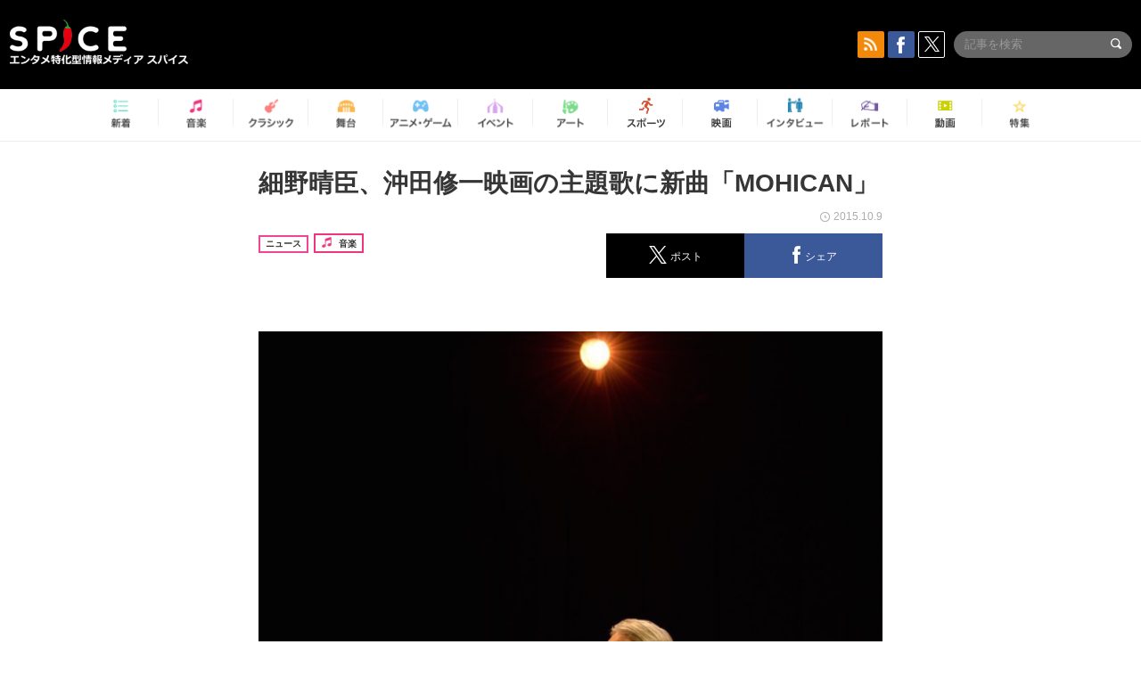

--- FILE ---
content_type: text/html; charset=UTF-8
request_url: https://spice.eplus.jp/articles/17397
body_size: 89376
content:
<!DOCTYPE html>
<html xmlns="http://www.w3.org/1999/xhtml" lang="ja">
    <head>
        <meta http-equiv="Content-Type" content="text/html; charset=UTF-8" />
<title>細野晴臣、沖田修一映画の主題歌に新曲「MOHICAN」 | SPICE - エンタメ特化型情報メディア スパイス</title>

<meta http-equiv="Content-Language" content="ja">
<meta name="google" content="notranslate">

<meta name="viewport" content="width=device-width, initial-scale=1.0, minimum-scale=1.0, maximum-scale=1.0, user-scalable=no" />
<meta http-equiv="X-UA-Compatible" content="IE=edge,chrome=1" />

<meta name="description" content="細野晴臣が映画「モヒカン故郷に帰る」の主題歌を担当。細野が自身の名義で映画の主題歌を手がけるのは「グーグーだって猫である」の「グッド グッド good good」以来、約7年半年ぶりとなる。  「モヒカン故郷に帰る」は沖田修一が監督を務める映画。売れないデスメタルバンドのボーカルでモヒカン頭の主人公・永吉が恋人とともに帰郷した地元で過ごす家族団欒の様子が描かれる。永吉を松田龍平が演じるほか、柄本明や前田敦子、もたいまさこ、千葉雄大らがキャストに名を連ねている。  本作を彩る主題歌は新曲「MOHICAN」。沖田監督が以前から細野の大ファンであったことから、細野にラブコールを送り今回の主題歌決定に至った。沖野監督と細...">
<meta name="copyright" content="Copyright eplus inc. All Rights Reserved." />

<meta property="og:title" content="細野晴臣、沖田修一映画の主題歌に新曲「MOHICAN」 | SPICE - エンタメ特化型情報メディア スパイス" />
<meta property="og:type" content="article" />
<meta property="og:image" content="https://spice.eplus.jp/images/MVMb1OMBQkO8brP01978RnELyuWyJpEfFxEvhtuZpjVf1gJCs4X84drvzISkbpt2" />
<meta property="og:url" content="https://spice.eplus.jp/articles/17397" />
<meta property="og:site_name" content="SPICE（スパイス）｜エンタメ特化型情報メディア スパイス" />
<meta property="og:description" content="細野晴臣が映画「モヒカン故郷に帰る」の主題歌を担当。細野が自身の名義で映画の主題歌を手がけるのは「グーグーだって猫である」の「グッド グッド good good」以来、約7年半年ぶりとなる。  「モヒカン故郷に帰る」は沖田修一が監督を務める映画。売れないデスメタルバンドのボーカルでモヒカン頭の主人公・永吉が恋人とともに帰郷した地元で過ごす家族団欒の様子が描かれる。永吉を松田龍平が演じるほか、柄本明や前田敦子、もたいまさこ、千葉雄大らがキャストに名を連ねている。  本作を彩る主題歌は新曲「MOHICAN」。沖田監督が以前から細野の大ファンであったことから、細野にラブコールを送り今回の主題歌決定に至った。沖野監督と細..." />
<meta property="fb:app_id" content="491697727652745" />
<meta name="twitter:card" content="summary_large_image">
<meta name="twitter:site" content="@spice_topics">
<meta name="twitter:title" content="細野晴臣、沖田修一映画の主題歌に新曲「MOHICAN」 | SPICE - エンタメ特化型情報メディア スパイス">
<meta name="twitter:description" content="細野晴臣が映画「モヒカン故郷に帰る」の主題歌を担当。細野が自身の名義で映画の主題歌を手がけるのは「グーグーだって猫である」の「グッド グッド good good」以来、約7年半年ぶりとなる。  「モヒカン故郷に帰る」は沖田修一が監督を務める映画。売れないデスメタルバンドのボーカルでモヒカン頭の主人公・永吉が恋人とともに帰郷した地元で過ごす家族団欒の様子が描かれる。永吉を松田龍平が演じるほか、柄本明や前田敦子、もたいまさこ、千葉雄大らがキャストに名を連ねている。  本作を彩る主題歌は新曲「MOHICAN」。沖田監督が以前から細野の大ファンであったことから、細野にラブコールを送り今回の主題歌決定に至った。沖野監督と細...">
<meta name="twitter:image:src" content="https://spice.eplus.jp/images/MVMb1OMBQkO8brP01978RnELyuWyJpEfFxEvhtuZpjVf1gJCs4X84drvzISkbpt2">

<link rel="shortcut icon" type="image/x-icon" href="/img/favicon.ico" />
<link rel="icon" sizes="16x16" href="/img/icons/logo/16x16.png">
<link rel="icon" sizes="32x32" href="/img/icons/logo/32x32.png">
<link rel="icon" sizes="57x57" href="/img/icons/logo/57x57.png">
<link rel="icon" sizes="60x60" href="/img/icons/logo/60x60.png">
<link rel="icon" sizes="70x70" href="/img/icons/logo/70x70.png">
<link rel="icon" sizes="72x72" href="/img/icons/logo/72x72.png">
<link rel="icon" sizes="76x76" href="/img/icons/logo/76x76.png">
<link rel="icon" sizes="96x96" href="/img/icons/logo/96x96.png">
<link rel="icon" sizes="114x114" href="/img/icons/logo/114x114.png">
<link rel="icon" sizes="144x144" href="/img/icons/logo/144x144.png">
<link rel="icon" sizes="120x120" href="/img/icons/logo/120x120.png">
<link rel="apple-touch-icon" type="image/png" sizes="96x96" href="/img/icons/logo/96x96.png">
<link rel="apple-touch-icon" type="image/png" sizes="114x114" href="/img/icons/logo/114x114.png">
<link rel="apple-touch-icon" type="image/png" sizes="144x144" href="/img/icons/logo/144x144.png">
<link rel="apple-touch-icon" type="image/png" sizes="120x120" href="/img/icons/logo/120x120.png">
<link rel="apple-touch-icon" type="image/png" sizes="150x150" href="/img/icons/logo/150x150.png">
<link rel="apple-touch-icon" type="image/png" sizes="152x152" href="/img/icons/logo/152x152.png">
<link rel="apple-touch-icon" type="image/png" sizes="160x160" href="/img/icons/logo/160x160.png">
<link rel="apple-touch-icon" type="image/png" sizes="196x196" href="/img/icons/logo/196x196.png">
<link rel="apple-touch-icon" type="image/png" sizes="310x310" href="/img/icons/logo/310x310.png">
<meta name="msapplication-TileColor" content="#fff">
<meta name="msapplication-square70x70logo" content="/img/icons/logo/70x70.png"/>
<meta name="msapplication-square150x150logo" content="/img/icons/logo/150x150.png"/>
<meta name="msapplication-wide310x150logo" content="/img/icons/logo/310x150.png"/>
<meta name="msapplication-square310x310logo" content="/img/icons/logo/310x310.png"/>
<meta name="theme-color" content="#1e1e1e">

<meta name="apple-mobile-web-app-title" content="SPICE">

<meta name="apple-itunes-app" content="app-id=465887673">
<meta name="google-play-app" content="app-id=jp.eplus.android.all.app">

<link rel="prev" href="https://spice.eplus.jp/articles/17378" />
<link rel="next" href="https://spice.eplus.jp/articles/17399" />
<link rel="canonical" href="https://spice.eplus.jp/articles/17397" />

<link rel="amphtml" href="https://spice.eplus.jp/articles/17397/amp" />

<link href="/third_party/bootstrap_customized/css/bootstrap.min.css" rel="stylesheet">
<link rel="stylesheet" href="/third_party/jasny-jquery.smartbanner/jquery.smartbanner.css" type="text/css" media="screen">
<!--Service Specific-->

<link rel="stylesheet" href="/dist/app.min.css"/>
<!--[if lt IE 9]>
<script src="//oss.maxcdn.com/libs/html5shiv/3.7.0/html5shiv.js"></script>
<script src="//oss.maxcdn.com/libs/respond.js/1.3.0/respond.min.js"></script>
<![endif]-->
        <link rel="stylesheet" href="/dist/page/article.css"/>

<script type="text/javascript">
window.dataLayer = window.dataLayer || [];
window.dataLayer.push({'article_genre': '音楽'});
</script>

    </head>

    <body class="drawer drawer-left body-article">
        <script type="text/javascript">
window.__user_cookie_id = 'JChMNaCaljhG7HHqPih4DtWU9CoFNL3sLPWl';
</script>
<!-- Google Tag Manager -->
<noscript><iframe src="//www.googletagmanager.com/ns.html?id=GTM-MCRPHL"
height="0" width="0" style="display:none;visibility:hidden"></iframe></noscript>
<script>(function(w,d,s,l,i){w[l]=w[l]||[];w[l].push({'gtm.start':
new Date().getTime(),event:'gtm.js'});var f=d.getElementsByTagName(s)[0],
j=d.createElement(s),dl=l!='dataLayer'?'&l='+l:'';j.async=true;j.src=
'//www.googletagmanager.com/gtm.js?id='+i+dl;f.parentNode.insertBefore(j,f);
})(window,document,'script','dataLayer','GTM-MCRPHL');</script>
<!-- End Google Tag Manager -->

        <div role="banner">
            <div class="drawer-main drawer-default">
                <nav class="drawer-nav slidemenu" role="navigation">
                    <a class="item home clearfix" href="/">
    <div class="media-box"><span class="icon icon-menu home"></span></div><span class="text"> ホームへ戻る</span><span class="icon icon-arrow right gray"></span>
</a>

<h4 class="category-title">特集</h4>
<ul class="featured-list list-unstyled">
        <li>
        <a class="item clearfix" href="https://spice.eplus.jp/featured/0000163038/articles" style="padding-top: 4px;">
        <div class="desc-box featured-desc-box">
            <p>GO-AheadZ</p>
        </div>
        <span class="icon icon-arrow right gray"></span>
        </a>
    </li>
        <li>
        <a class="item clearfix" href="https://spice.eplus.jp/featured/0000172838/articles" style="padding-top: 4px;">
        <div class="desc-box featured-desc-box">
            <p>ショパン国際ピアノ・コンクール</p>
        </div>
        <span class="icon icon-arrow right gray"></span>
        </a>
    </li>
        <li>
        <a class="item clearfix" href="https://spice.eplus.jp/featured/0000120164/articles" style="padding-top: 4px;">
        <div class="desc-box featured-desc-box">
            <p>STAND UP! CLASSIC FESTIVAL</p>
        </div>
        <span class="icon icon-arrow right gray"></span>
        </a>
    </li>
        <li>
        <a class="item clearfix" href="https://spice.eplus.jp/featured/0000166611/articles" style="padding-top: 4px;">
        <div class="desc-box featured-desc-box">
            <p>RUSH BALL 2025 オフィシャルレポート</p>
        </div>
        <span class="icon icon-arrow right gray"></span>
        </a>
    </li>
        <li>
        <a class="item clearfix" href="https://spice.eplus.jp/featured/0000172169/articles" style="padding-top: 4px;">
        <div class="desc-box featured-desc-box">
            <p>BRAHMAN 30th Anniversary</p>
        </div>
        <span class="icon icon-arrow right gray"></span>
        </a>
    </li>
        <li>
        <a class="item clearfix" href="https://spice.eplus.jp/featured/0000172137/articles" style="padding-top: 4px;">
        <div class="desc-box featured-desc-box">
            <p>K-Musical Market</p>
        </div>
        <span class="icon icon-arrow right gray"></span>
        </a>
    </li>
        <li>
        <a class="item clearfix" href="https://spice.eplus.jp/featured/0000171590/articles" style="padding-top: 4px;">
        <div class="desc-box featured-desc-box">
            <p>届け!スタミュミュ愛</p>
        </div>
        <span class="icon icon-arrow right gray"></span>
        </a>
    </li>
        <li>
        <a class="item clearfix" href="https://spice.eplus.jp/featured/0000170284/articles" style="padding-top: 4px;">
        <div class="desc-box featured-desc-box">
            <p>ミュージカル『LAZARUS』上演記念特別連載 ～より楽しみ、理解するために～</p>
        </div>
        <span class="icon icon-arrow right gray"></span>
        </a>
    </li>
        <li>
        <a class="item clearfix" href="https://spice.eplus.jp/featured/0000169895/articles" style="padding-top: 4px;">
        <div class="desc-box featured-desc-box">
            <p>FAVOY</p>
        </div>
        <span class="icon icon-arrow right gray"></span>
        </a>
    </li>
        <li>
        <a class="item clearfix" href="https://spice.eplus.jp/featured/0000170582/articles" style="padding-top: 4px;">
        <div class="desc-box featured-desc-box">
            <p>eplus weekend club</p>
        </div>
        <span class="icon icon-arrow right gray"></span>
        </a>
    </li>
    </ul>
<a class="item link-featured clearfix" href="https://spice.eplus.jp/featured">
    <div class="media-box"><span class="icon icon-menu ico-feature"></span></div><span class="text">特集をもっと見る</span><span class="icon icon-arrow right gray"></span>
</a>


<h4 class="category-title">記事種別</h4>
<ul class="list-unstyled">
    <li><a class="item movie clearfix" href="https://spice.eplus.jp/articles/movies">
        <div class="media-box"><span class="icon icon-menu movie"></span></div><span class="text">動画</span><span class="icon icon-arrow right gray"></span>
        </a></li>
    <li><a class="item interview clearfix" href="/articles/interviews">
        <div class="media-box"><span class="icon icon-menu interview"></span></div><span class="text">インタビュー</span><span class="icon icon-arrow right gray"></span>
    </a></li>
    <li><a class="item report clearfix" href="/articles/reports">
        <div class="media-box"><span class="icon icon-menu report"></span></div><span class="text">レポート</span><span class="icon icon-arrow right gray"></span>
    </a></li>
</ul>

<h4 class="category-title">カテゴリー</h4>
<ul class="list-unstyled">
    <li><a class="item all clearfix" href="https://spice.eplus.jp/articles">
        <div class="media-box"><span class="icon icon-menu all"></span></div><span class="text">新着</span><span class="icon icon-arrow right gray"></span>
        </a></li>
    <li><a class="item music clearfix" href="https://spice.eplus.jp/articles/music">
        <div class="media-box"><span class="icon icon-menu music"></span></div><span class="text">音楽</span><span class="icon icon-arrow right gray"></span>
        </a></li>
    <li><a class="item classic clearfix" href="https://spice.eplus.jp/articles/classic">
        <div class="media-box"><span class="icon icon-menu classic"></span></div><span class="text">クラシック</span><span class="icon icon-arrow right gray"></span>
        </a></li>
    <li><a class="item drama clearfix" href="https://spice.eplus.jp/articles/play">
        <div class="media-box"><span class="icon icon-menu drama"></span></div><span class="text">舞台</span><span class="icon icon-arrow right gray"></span>
        </a></li>
    <li><a class="item game clearfix" href="https://spice.eplus.jp/articles/animation_or_game">
        <div class="media-box"><span class="icon icon-menu game"></span></div><span class="text">アニメ/ゲーム</span><span class="icon icon-arrow right gray"></span>
        </a></li>
    <li><a class="item event clearfix" href="https://spice.eplus.jp/articles/event_or_leisure">
        <div class="media-box"><span class="icon icon-menu event"></span></div><span class="text">イベント/レジャー</span><span class="icon icon-arrow right gray"></span>
        </a></li>
    <li><a class="item art clearfix" href="https://spice.eplus.jp/articles/art">
        <div class="media-box"><span class="icon icon-menu art"></span></div><span class="text">アート</span><span class="icon icon-arrow right gray"></span>
        </a></li>
    <li><a class="item sports clearfix" href="/articles/sports">
        <div class="media-box"><span class="icon icon-menu sports"></span></div><span class="text">スポーツ</span><span class="icon icon-arrow right gray"></span>
    </a></li>
    <li><a class="item cinema clearfix" href="/articles/cinema">
        <div class="media-box"><span class="icon icon-menu cinema"></span></div><span class="text">映画</span><span class="icon icon-arrow right gray"></span>
    </a></li>
</ul>

<div class="item"></div>
                </nav>
            </div>
        </div>

        <div class="drawer-overlay">
            <!-- content -->
            <div class="clearfix">
                <div class="page-body">
                    <header class="app-hidden">
    <div class="site-header clearfix">
                <div class="header-above container">
                        <div id="drawer-btn" class="pull-left visible-xs-block drawer-btn">
                <span class="icon icon-header-menu">&nbsp;</span>
            </div>
                                    <a class="pull-right visible-xs-block" data-toggle="collapse" href="#sp-search" aria-expanded="false" aria-controls="sp-search">
                <span class="icon icon-search">&nbsp;</span>
            </a>
                                    <a class="logo" href="/">&nbsp;</a>

                        <div class="column3-banner-box pull-right hidden-xs clearfix">
                                    <div class="sns-buttons-3column-banner hidden">
                        <a class="sns-text" href="https://www.facebook.com/spiceofficial" target="_blank" style="margin-right:10px;">
                            <span class="btn btn-sns square facebook">
                                <span class="icon icon-facebook"></span>
                            </span>
                            facebook
                        </a>
                        <a href="https://twitter.com/spice_topics" target="_blank" class="sns-text btn btn-sns square twitter">
                            <span class="btn btn-sns square twitter">
                                <span class="icon icon-twitter"></span>
                            </span>
                            twitter
                        </a>
                    </div>
                    <form class="pull-right" id="pc-header-search">
                        <div class="pc-search-wrapper" id="pc-search">
                            <input type="text" class="search-field form-control" name="keywords[]" placeholder="記事を検索"/>
                            <button class="submit" type="submit">
                                <span class="icon icon-search-in-field"></span>
                            </button>
                        </div>
                    </form>
                    <div class="sns-buttons-default pull-right hidden-md">
                        <a href="/rss" class="btn btn-sns square rss">
                            <span class="icon icon-rss"></span>
                        </a>
                        <a href="https://www.facebook.com/spiceofficial" target="_blank" class="btn btn-sns square facebook">
                            <span class="icon icon-facebook"></span>
                        </a>
                        <a href="https://twitter.com/spice_topics" target="_blank" class="btn btn-sns square twitter">
                            <span class="icon icon-twitter"></span>
                        </a>
                    </div>
                
                            </div>
        </div>

                        <div class="sp-search container collapse" id="sp-search">
            <form id="sp-header-search">
                <div class="sp-search-wrapper">
                    <input type="search" class="search-field form-control hidden-sm hidden-md hidden-lg" name="keywords[]" placeholder="記事を検索"/>
                    <button class="submit hidden-sm hidden-md hidden-lg" type="submit">
                        <span class="icon icon-search-in-field"></span>
                    </button>
                </div>
            </form>
        </div>
                    </div>

    <div id="category-menu-wrapper" class=" hidden-xs">
                        
        <!-- begin category-menu -->
        <nav class="category-menu-wrapper grid">
        <ul class="header-category-menu list-unstyled clearfix">
            <li class="rb-sm-only"><a class="rb-top" href="/"> <span class="icon icon-menu-name top"></span> <span class="rb-label">トップ</span></a></li>
            <li><a class="new" href="https://spice.eplus.jp/articles">
                <span class="icon icon-menu-name rb-new"></span>
                <span class="rb-label">新着</span>
                </a></li>
            <li><a class="music" href="https://spice.eplus.jp/articles/music">
                <span class="icon icon-menu-name music"></span>
                <span class="rb-label">音楽</span>
                </a></li>
            <li><a class="classic" href="https://spice.eplus.jp/articles/classic">
                <span class="icon icon-menu-name classic"></span>
                <span class="rb-label">クラシック</span>
                </a></li>
            <li><a class="drama" href="https://spice.eplus.jp/articles/play">
                <span class="icon icon-menu-name drama"></span>
                <span class="rb-label">舞台</span>
                </a></li>
            <li><a class="game" href="https://spice.eplus.jp/articles/animation_or_game">
                <span class="icon icon-menu-name game"></span>
                <span class="rb-label">アニメ・ゲーム</span>
                </a></li>
            <li><a class="event" href="https://spice.eplus.jp/articles/event_or_leisure">
                <span class="icon icon-menu-name event"></span>
                <span class="rb-label">イベント</span>
                </a></li>
            <li><a class="art" href="https://spice.eplus.jp/articles/art">
                <span class="icon icon-menu-name art"></span>
                <span class="rb-label">アート</span>
                </a></li>
            <li><a class="sports" href="https://spice.eplus.jp/articles/sports">
                <span class="icon icon-menu-name sports"></span>
                <span class="rb-label">スポーツ</span>
                </a></li>
            <li><a class="cinema" href="https://spice.eplus.jp/articles/cinema">
                <span class="icon icon-menu-name cinema"></span>
                <span class="rb-label">映画</span>
                </a></li>
            <li><a class="interview" href="https://spice.eplus.jp/articles/interviews">
                <span class="icon icon-menu-name interview"></span>
                <span class="rb-label">インタビュー</span>
                </a></li>
            <li><a class="report" href="https://spice.eplus.jp/articles/reports">
                <span class="icon icon-menu-name report"></span>
                <span class="rb-label">レポート</span>
                </a></li>
            <li><a class="movie" href="https://spice.eplus.jp/articles/movies">
                <span class="icon icon-menu-name movie"></span>
                <span class="rb-label">動画</span>
                </a></li>
            <li><a class="feature" href="https://spice.eplus.jp/featured">
                <span class="icon icon-menu-name feature"></span>
                <span class="rb-label">特集</span>
                </a></li>
        </ul>
        </nav>
        <!-- end category-menu -->
    </div>


    	</header>

                    <div class="container contents-container">

                                                                        <div class="article-page">
                            <main>
                            

<div class="article-detail grid">
    <article class="article-padding">
        <section class="clearfix">
                        <div class="clearfix rb-wrap-article-header">
    <h1 class="article-title first js-side-share-btn-show-pos">細野晴臣、沖田修一映画の主題歌に新曲「MOHICAN」</h1>
        <div class="rb-icon-text-area">
        <div class="rb-wrap-icon-text">
                        <div class="icon rb-icon-text rb-icon-text--news">
                                ニュース
            </div>
                        <div class="icon rb-icon-text rb-icon-text--music">
                                <span class="icon rb-icon-cat rb-icon-cat--music"></span>
                                音楽
            </div>
                    </div>
    </div>
        <div class="sns-share-area rb-sns-share-area rb-sns-share-area--header">
        <div class="time text-right"> <span class="icon icon-clock"></span> 2015.10.9 </div>
        <ul class="sns-share with-hot list-unstyled clearfix app-hidden">
    <!--<li class="rb-hot">
        <div class="btn btn-share rb-btn-share rb-btn-hot x-hot-spice-button">
            <span class="rb-btn-hot__counter x-text"></span>
            <span class="icon rb-icon-featured"></span>
        </div>
    </li>-->
    <li>
        <button class="btn btn-share rb-btn-share twitter" data-type="twitter" data-url="http://twitter.com/share?count=horizontal&amp;url=https%3A%2F%2Fspice.eplus.jp%2Farticles%2F17397&amp;text=%E7%B4%B0%E9%87%8E%E6%99%B4%E8%87%A3%E3%80%81%E6%B2%96%E7%94%B0%E4%BF%AE%E4%B8%80%E6%98%A0%E7%94%BB%E3%81%AE%E4%B8%BB%E9%A1%8C%E6%AD%8C%E3%81%AB%E6%96%B0%E6%9B%B2%E3%80%8CMOHICAN%E3%80%8D+%7C+SPICE+-+%E3%82%A8%E3%83%B3%E3%82%BF%E3%83%A1%E7%89%B9%E5%8C%96%E5%9E%8B%E6%83%85%E5%A0%B1%E3%83%A1%E3%83%87%E3%82%A3%E3%82%A2+%E3%82%B9%E3%83%91%E3%82%A4%E3%82%B9">
            <span class="icon icon-twitter"></span>
            <span class="action-text">ポスト</span>
        </button>
    </li>
    <li>
        <button class="btn btn-share rb-btn-share facebook" data-type="facebook" data-url="http://www.facebook.com/share.php?u=https%3A%2F%2Fspice.eplus.jp%2Farticles%2F17397">
            <span class="icon icon-facebook"></span>
            <span class="action-text">シェア</span>
        </button>
    </li>
    <li class="visible-xs-block">
        <button class="btn btn-share line" data-type="line" data-url="http://line.me/R/msg/text/?%E7%B4%B0%E9%87%8E%E6%99%B4%E8%87%A3%E3%80%81%E6%B2%96%E7%94%B0%E4%BF%AE%E4%B8%80%E6%98%A0%E7%94%BB%E3%81%AE%E4%B8%BB%E9%A1%8C%E6%AD%8C%E3%81%AB%E6%96%B0%E6%9B%B2%E3%80%8CMOHICAN%E3%80%8D%EF%BD%9CSPICE%EF%BD%9Chttps%3A%2F%2Fspice.eplus.jp%2Farticles%2F17397">
            <span class="icon icon-line"></span>
            <span class="action-text">送る</span>
        </button>
    </li>
</ul>
    </div>
</div>
<div class="img-wrapper imgsize100">
    <img src="https://spice.eplus.jp/images/MVMb1OMBQkO8brP01978RnELyuWyJpEfFxEvhtuZpjVf1gJCs4X84drvzISkbpt2" alt="細野晴臣"/>
    <p class="img-exp">細野晴臣 </p>
</div>

                        <div class="template">
                <p>細野晴臣が映画「モヒカン故郷に帰る」の主題歌を担当。細野が自身の名義で映画の主題歌を手がけるのは「グーグーだって猫である」の「グッド グッド good good」以来、約7年半年ぶりとなる。</p>

<p>「モヒカン故郷に帰る」は沖田修一が監督を務める映画。売れないデスメタルバンドのボーカルでモヒカン頭の主人公・永吉が恋人とともに帰郷した地元で過ごす家族団欒の様子が描かれる。永吉を松田龍平が演じるほか、柄本明や前田敦子、もたいまさこ、千葉雄大らがキャストに名を連ねている。</p>

<p>本作を彩る主題歌は新曲「MOHICAN」。沖田監督が以前から細野の大ファンであったことから、細野にラブコールを送り今回の主題歌決定に至った。沖野監督と細野はディスカッションを重ね、曲中に何度も&ldquo;モヒカン&rdquo;のフレーズが登場するポップな1曲を完成させた。</p>

<p>「MOHICAN」について沖田監督は「思わず笑ってしまうほど、素晴らしい主題歌を頂きました。細野さんにこの詞を歌わせていいのか、と畏れ多くも嬉しい気持ちでいっぱいです」と絶賛。松田も「島に住んでいるような、浮遊感のある心地の良い曲だと思いました。映画の雰囲気にぴったりで僕も嬉しいです。ぜひこの曲と共に余韻を楽しんで下さい」とコメントしている。「MOHICAN」は本日公開された特報映像にも使用されているので、気になる人はぜひチェックしてみよう。なお映画の劇伴は池永正二が担当する。</p>

<p>映画「モヒカン故郷に帰る」は2016年3月に広島で先行上映されたのち、4月に全国でロードショーされる。</p>

                                                    
            </div>
            
            
                        <div class="clearfix">
                                <div class="publisher-banner pull-right">
                    <a href="http://natalie.mu/music" target="_blank"><img src="https://spice.eplus.jp/images/EQkizHx8oSsaMc2bopxmgyyNhXiY83H9orCcRJUFxWAMobdp3Iee4iw7BYkhTRjD" alt="音楽ナタリー"/></a>
                </div>
                            </div>
                    </section>

    </article>

    <aside>
        
        <section>
            
            <div class="sns-share-area app-hidden">
                <ul class="sns-share sns_share_under x-sns-share-count list-unstyled clearfix" id="sns-manual-count">
                    <li>
                        <button class="btn btn-share twitter" data-type="twitter" data-url="http://twitter.com/share?count=horizontal&amp;url=https%3A%2F%2Fspice.eplus.jp%2Farticles%2F17397&amp;text=%E7%B4%B0%E9%87%8E%E6%99%B4%E8%87%A3%E3%80%81%E6%B2%96%E7%94%B0%E4%BF%AE%E4%B8%80%E6%98%A0%E7%94%BB%E3%81%AE%E4%B8%BB%E9%A1%8C%E6%AD%8C%E3%81%AB%E6%96%B0%E6%9B%B2%E3%80%8CMOHICAN%E3%80%8D+%7C+SPICE+-+%E3%82%A8%E3%83%B3%E3%82%BF%E3%83%A1%E7%89%B9%E5%8C%96%E5%9E%8B%E6%83%85%E5%A0%B1%E3%83%A1%E3%83%87%E3%82%A3%E3%82%A2+%E3%82%B9%E3%83%91%E3%82%A4%E3%82%B9">
                            <span class="icon icon-twitter"></span>
                            <span class="action-text">ポスト</span>
                        </button>
                    </li>
                    <li>
                        <button class="btn btn-share facebook" data-type="facebook" data-url="http://www.facebook.com/share.php?u=https%3A%2F%2Fspice.eplus.jp%2Farticles%2F17397" data-layout="box_count">
                            <span class="icon icon-facebook"></span>
                            <span class="action-text">シェア</span>
                        </button>
                    </li>
                    <li>
                        <button class="btn btn-share hatebu" data-type="hatebu" data-url="http://b.hatena.ne.jp/entry/https%3A%2F%2Fspice.eplus.jp%2Farticles%2F17397" data-hatena-bookmark-title="細野晴臣、沖田修一映画の主題歌に新曲「MOHICAN」 | SPICE - エンタメ特化型情報メディア スパイス" data-hatena-bookmark-lang="ja">
                            <span class="icon icon-hatebu"></span>
                            <span class="action-text">はてブ</span>
                        </button>
                    </li>
                    <li class="visible-xs-block">
                        <button class="btn btn-share line" data-type="line" data-url="http://line.me/R/msg/text/?%E7%B4%B0%E9%87%8E%E6%99%B4%E8%87%A3%E3%80%81%E6%B2%96%E7%94%B0%E4%BF%AE%E4%B8%80%E6%98%A0%E7%94%BB%E3%81%AE%E4%B8%BB%E9%A1%8C%E6%AD%8C%E3%81%AB%E6%96%B0%E6%9B%B2%E3%80%8CMOHICAN%E3%80%8D%EF%BD%9CSPICE%EF%BD%9Chttps%3A%2F%2Fspice.eplus.jp%2Farticles%2F17397">
                            <span class="icon icon-line"></span>
                            <span class="action-text">送る</span>
                        </button>
                    </li>
                    <li class="li_mail_under">
                        <button class="btn btn-share mail" data-type="mail" data-url="mailto:?body=%E7%B4%B0%E9%87%8E%E6%99%B4%E8%87%A3%E3%80%81%E6%B2%96%E7%94%B0%E4%BF%AE%E4%B8%80%E6%98%A0%E7%94%BB%E3%81%AE%E4%B8%BB%E9%A1%8C%E6%AD%8C%E3%81%AB%E6%96%B0%E6%9B%B2%E3%80%8CMOHICAN%E3%80%8D%EF%BD%9CSPICE%EF%BD%9Chttps%3A%2F%2Fspice.eplus.jp%2Farticles%2F17397">
                            <span class="icon icon-mail"></span>
                            <span class="action-text">送信</span>
                        </button>
                    </li>
                </ul>

                <a href="/rss" class="btn btn-sns rss">
                    <span class="icon icon-rss"></span> RSSフィードの購読はこちら
                    <span class="icon icon-arrow white right"></span>
                </a>
            </div>

            
            <div class="sns-main-area app-hidden">
                <div class="twitter-main-area">
                    <p class="title">多彩なエンタメ情報をTwitterで発信中<br>SPICE公式アカウントをフォローしよう！</p>

                    <div class="clearfix">
                        <div class="follow-twitter-button left">
                            <p class="category">SPICE総合アカウント</p>
                            <a href="https://twitter.com/spice_topics" class="twitter-follow-button"  data-lang="ja" data-show-count="false">Follow @spice_topics</a>
                        </div>
                        <div class="follow-twitter-button right">
                            <p class="category">音楽</p>
                            <a href="https://twitter.com/spice_mu" class="twitter-follow-button"  data-lang="ja" data-show-count="false">Follow @spice_topics</a>
                        </div>
                        <div class="follow-twitter-button left">
                            <p class="category">演劇 / ミュージカル / ダンス</p>
                            <a href="https://twitter.com/spice_stage" class="twitter-follow-button"  data-lang="ja" data-show-count="false">Follow @spice_topics</a>
                        </div>
                        <div class="follow-twitter-button right">
                            <p class="category">アニメ / ゲーム</p>
                            <a href="https://twitter.com/spice_anige" class="twitter-follow-button"  data-lang="ja" data-show-count="false">Follow @spice_topics</a>
                        </div>
                    </div>
                </div>
                <div class="facebook-main-area">
                    <p class="title">この記事が気に入ったら<span class="red">いいね！</span>しよう</p>
                    <div class="fb-like" data-href="https://www.facebook.com/spiceofficial/" data-layout="button_count" data-action="like" data-show-faces="false" data-share="false"></div>
                    <div class="foot">
                        見逃せない <img class="logo" src="/img/logo_footer.png" alt="SPICE"> の最新情報をお届けします
                    </div>
                </div>
            </div>

            <div class="meta-content app-hidden">
                <div class="prev-next-area">
                    <a class="btn btn-gray btn-prev pull-left " href="/articles/17378"><span class="icon icon-arrow black left"></span> 前の記事</a>
                    <a class="btn btn-gray btn-next pull-right " href="/articles/17399">次の記事 <span class="icon icon-arrow black right"></span></a>
                </div>
            </div>
        </section>
    </aside>
</div>





                            </main>
                            <aside>
                                
<section class="grid js-relation-tag-list app-hidden">
    <h3 class="title-underline" style="margin-bottom:0;">
        <span class="icon icon-tag-o"></span> 関連キーワード
    </h3>
    <ul class="tag-list list-inline">
        <li><a href="https://spice.eplus.jp/featured/0000000795/articles" class="js-tracking-event" data-tracking-id="0000000795" data-tracking-type="keyword"><span class="icon icon-tag-orange"></span>細野晴臣</a></li>
        <li><a href="https://spice.eplus.jp/featured/0000000880/articles" class="js-tracking-event" data-tracking-id="0000000880" data-tracking-type="keyword"><span class="icon icon-tag-orange"></span>Yellow Magic Orchestra</a></li>
    </ul>
</section>

<section id="result-area" class="grid genre-news latest-list-aside">
    <h2 class="title-underline" style="margin-bottom:0;"> <span class="icon icon-article"></span> 関連記事 </h2>
    <ul class="article-list list-unstyled news-container change-after-render">
        
     
                    <li>
                <a class="cell desc-left" href="/articles/342542">
                    <h5 class="title"><span class="js-ellipsis">細野晴臣、原田郁子、蓮沼執太、森山未來らが日替わりで登場 ミナ ペルホネンの30周年を締めくくるトーク＆ライブイベント『キートスパイバ!』開催</span></h5>
                    <div class="info clearfix">
                        <div class="time full-width">
                            <span class="icon icon-clock"></span>
                            <span class="time-text js-ellipsis-sp">
                                                                    2025.12.5 ｜ SPICER                                                            </span>
                        </div>
                                                <div class="type clearfix">
                            <div class="rb-wrap-icon-text">
                                                                <div class="icon rb-icon-text rb-icon-text--news">
                                                                        ニュース
                                </div>
                                                                <div class="icon rb-icon-text rb-icon-text--music">
                                                                        <span class="icon rb-icon-cat rb-icon-cat--music"></span>
                                                                        音楽
                                </div>
                                                                <div class="icon rb-icon-text rb-icon-text--drama">
                                                                        <span class="icon rb-icon-cat rb-icon-cat--drama"></span>
                                                                        舞台
                                </div>
                                                                <div class="icon rb-icon-text rb-icon-text--event">
                                                                        <span class="icon rb-icon-cat rb-icon-cat--event"></span>
                                                                        イベント/レジャー
                                </div>
                                                                <div class="icon rb-icon-text rb-icon-text--art">
                                                                        <span class="icon rb-icon-cat rb-icon-cat--art"></span>
                                                                        アート
                                </div>
                                                            </div>
                        </div>
                                            </div>
                </a>
                <a class="thumb cell" href="/articles/342542">
                                                                    <div class="thumb-wrap imgLiquid_bgSize imgLiquid_ready" style="background-image: url('https://spice.eplus.jp/images/w3cQyxWk6DvjSqC7kShZDNWVDzOAlzxkqqVVZfIZqPKfJozc7dvEJbwqAbxSvOYw/small'); background-size: contain; background-position: center 50%; background-repeat: no-repeat;">
                                                        <img loading="lazy" class="" src="https://spice.eplus.jp/images/w3cQyxWk6DvjSqC7kShZDNWVDzOAlzxkqqVVZfIZqPKfJozc7dvEJbwqAbxSvOYw/small" data-original="https://spice.eplus.jp/images/w3cQyxWk6DvjSqC7kShZDNWVDzOAlzxkqqVVZfIZqPKfJozc7dvEJbwqAbxSvOYw/small" alt="細野晴臣、原田郁子、蓮沼執太、森山未來らが日替わりで登場 ミナ ペルホネンの30周年を締めくくるトーク＆ライブイベント『キートスパイバ!』開催" style="display: none;">
                        </div>
                                                            </a>
            </li>
             
                    <li>
                <a class="cell desc-left" href="/articles/342425">
                    <h5 class="title"><span class="js-ellipsis">細野晴臣と齋藤飛鳥が『テート美術館 ― YBA＆BEYOND 世界を変えた90s英国アート』のアンバサダーに就任（コメントあり）</span></h5>
                    <div class="info clearfix">
                        <div class="time full-width">
                            <span class="icon icon-clock"></span>
                            <span class="time-text js-ellipsis-sp">
                                                                    2025.12.1 ｜ SPICER                                                            </span>
                        </div>
                                                <div class="type clearfix">
                            <div class="rb-wrap-icon-text">
                                                                <div class="icon rb-icon-text rb-icon-text--news">
                                                                        ニュース
                                </div>
                                                                <div class="icon rb-icon-text rb-icon-text--music">
                                                                        <span class="icon rb-icon-cat rb-icon-cat--music"></span>
                                                                        音楽
                                </div>
                                                                <div class="icon rb-icon-text rb-icon-text--art">
                                                                        <span class="icon rb-icon-cat rb-icon-cat--art"></span>
                                                                        アート
                                </div>
                                                                <div class="icon rb-icon-text rb-icon-text--cinema">
                                                                        <span class="icon rb-icon-cat rb-icon-cat--cinema"></span>
                                                                        映画
                                </div>
                                                            </div>
                        </div>
                                            </div>
                </a>
                <a class="thumb cell" href="/articles/342425">
                                                                    <div class="thumb-wrap imgLiquid_bgSize imgLiquid_ready" style="background-image: url('https://spice.eplus.jp/images/lvrIRzKj2becgZSBPsD2tQ7MtFSnyxWrmef573Smhh940uyiL02U4TzZB7Xpzh1n/small'); background-size: contain; background-position: center 50%; background-repeat: no-repeat;">
                                                        <img loading="lazy" class="" src="https://spice.eplus.jp/images/lvrIRzKj2becgZSBPsD2tQ7MtFSnyxWrmef573Smhh940uyiL02U4TzZB7Xpzh1n/small" data-original="https://spice.eplus.jp/images/lvrIRzKj2becgZSBPsD2tQ7MtFSnyxWrmef573Smhh940uyiL02U4TzZB7Xpzh1n/small" alt="細野晴臣と齋藤飛鳥が『テート美術館 ― YBA＆BEYOND 世界を変えた90s英国アート』のアンバサダーに就任（コメントあり）" style="display: none;">
                        </div>
                                                            </a>
            </li>
             
                    <li>
                <a class="cell desc-left" href="/articles/342226">
                    <h5 class="title"><span class="js-ellipsis">細野晴臣、夜の京都市京セラ美術館で特別な一夜となるスペシャルライブ開催決定、キセルがオープニングアクトに登場</span></h5>
                    <div class="info clearfix">
                        <div class="time full-width">
                            <span class="icon icon-clock"></span>
                            <span class="time-text js-ellipsis-sp">
                                                                    2025.11.20 ｜ SPICER                                                            </span>
                        </div>
                                                <div class="type clearfix">
                            <div class="rb-wrap-icon-text">
                                                                <div class="icon rb-icon-text rb-icon-text--news">
                                                                        ニュース
                                </div>
                                                                <div class="icon rb-icon-text rb-icon-text--music">
                                                                        <span class="icon rb-icon-cat rb-icon-cat--music"></span>
                                                                        音楽
                                </div>
                                                            </div>
                        </div>
                                            </div>
                </a>
                <a class="thumb cell" href="/articles/342226">
                                                                    <div class="thumb-wrap imgLiquid_bgSize imgLiquid_ready" style="background-image: url('https://spice.eplus.jp/images/VKpZVtVsW0ewhgDQYzF3r1WwVcx2rrb3pfts7JZjkS29cJz4gb9vc5PB7TqYJLf1/small'); background-size: contain; background-position: center 50%; background-repeat: no-repeat;">
                                                        <img loading="lazy" class="" src="https://spice.eplus.jp/images/VKpZVtVsW0ewhgDQYzF3r1WwVcx2rrb3pfts7JZjkS29cJz4gb9vc5PB7TqYJLf1/small" data-original="https://spice.eplus.jp/images/VKpZVtVsW0ewhgDQYzF3r1WwVcx2rrb3pfts7JZjkS29cJz4gb9vc5PB7TqYJLf1/small" alt="細野晴臣、夜の京都市京セラ美術館で特別な一夜となるスペシャルライブ開催決定、キセルがオープニングアクトに登場" style="display: none;">
                        </div>
                                                            </a>
            </li>
             
                    <li>
                <a class="cell desc-left" href="/articles/341424">
                    <h5 class="title"><span class="js-ellipsis">細野晴臣、東京キネマ倶楽部からZeppへと舞台を移し年末に追加公演『Haruomi Hosono Live 2025』開催</span></h5>
                    <div class="info clearfix">
                        <div class="time full-width">
                            <span class="icon icon-clock"></span>
                            <span class="time-text js-ellipsis-sp">
                                                                    2025.10.14 ｜ SPICER                                                            </span>
                        </div>
                                                <div class="type clearfix">
                            <div class="rb-wrap-icon-text">
                                                                <div class="icon rb-icon-text rb-icon-text--news">
                                                                        ニュース
                                </div>
                                                                <div class="icon rb-icon-text rb-icon-text--music">
                                                                        <span class="icon rb-icon-cat rb-icon-cat--music"></span>
                                                                        音楽
                                </div>
                                                            </div>
                        </div>
                                            </div>
                </a>
                <a class="thumb cell" href="/articles/341424">
                                                                    <div class="thumb-wrap imgLiquid_bgSize imgLiquid_ready" style="background-image: url('https://spice.eplus.jp/images/mGSxRfYrIo6rBNKUjpSOW3AaDP6yyZptWeR3wWsj5P6bkDELI2l1DqXjphplOs3E/small'); background-size: contain; background-position: center 50%; background-repeat: no-repeat;">
                                                        <img loading="lazy" class="" src="https://spice.eplus.jp/images/mGSxRfYrIo6rBNKUjpSOW3AaDP6yyZptWeR3wWsj5P6bkDELI2l1DqXjphplOs3E/small" data-original="https://spice.eplus.jp/images/mGSxRfYrIo6rBNKUjpSOW3AaDP6yyZptWeR3wWsj5P6bkDELI2l1DqXjphplOs3E/small" alt="細野晴臣、東京キネマ倶楽部からZeppへと舞台を移し年末に追加公演『Haruomi Hosono Live 2025』開催" style="display: none;">
                        </div>
                                                            </a>
            </li>
             
                    <li>
                <a class="cell desc-left" href="/articles/340201">
                    <h5 class="title"><span class="js-ellipsis">細野晴臣、ロンドン公演の熱気が東京で再び　『Haruomi Hosono – I’m back from London!』開催決定</span></h5>
                    <div class="info clearfix">
                        <div class="time full-width">
                            <span class="icon icon-clock"></span>
                            <span class="time-text js-ellipsis-sp">
                                                                    2025.8.21 ｜ SPICER                                                            </span>
                        </div>
                                                <div class="type clearfix">
                            <div class="rb-wrap-icon-text">
                                                                <div class="icon rb-icon-text rb-icon-text--news">
                                                                        ニュース
                                </div>
                                                                <div class="icon rb-icon-text rb-icon-text--music">
                                                                        <span class="icon rb-icon-cat rb-icon-cat--music"></span>
                                                                        音楽
                                </div>
                                                            </div>
                        </div>
                                            </div>
                </a>
                <a class="thumb cell" href="/articles/340201">
                                                                    <div class="thumb-wrap imgLiquid_bgSize imgLiquid_ready" style="background-image: url('https://spice.eplus.jp/images/rddhZBmw1UXAG2mDNu83RKNCVVfJSFc5sk6gYImCjF6wXw8U5U2CUPoPoCAlIBg5/small'); background-size: contain; background-position: center 50%; background-repeat: no-repeat;">
                                                        <img loading="lazy" class="" src="https://spice.eplus.jp/images/rddhZBmw1UXAG2mDNu83RKNCVVfJSFc5sk6gYImCjF6wXw8U5U2CUPoPoCAlIBg5/small" data-original="https://spice.eplus.jp/images/rddhZBmw1UXAG2mDNu83RKNCVVfJSFc5sk6gYImCjF6wXw8U5U2CUPoPoCAlIBg5/small" alt="細野晴臣、ロンドン公演の熱気が東京で再び　『Haruomi Hosono – I’m back from London!』開催決定" style="display: none;">
                        </div>
                                                            </a>
            </li>
                </ul>
</section>

<section class="grid app-hidden">
    <h3 class="title-underline" style="margin-bottom:0;">
        関連サイト
    </h3>
    <ul class="list-bordered list-unstyled">
                <li><a class="clearfix" href="http://www.hosonoharuomi.com/" target="_blank">
                <span class="title">細野晴臣　オフィシャルサイト</span><span class="icon icon-arrow right gray pull-right"></span>
        </a></li>
            </ul>
</section>

<section class="grid app-hidden">
    <h3 class="title-underline" style="margin-bottom:0;">
        提供元関連記事
    </h3>
    <ul class="list-bordered list-unstyled">
                <li><a class="clearfix" href="http://natalie.mu/music/news/162377" target="_blank">
            <span class="title">細野晴臣、沖田修一映画の主題歌に新曲「MOHICAN」</span><span class="icon icon-arrow right gray pull-right"></span>
        </a></li>
            </ul>
</section>


<!-- begin article-ranking -->
<section class="grid app-hidden">
    <h3 class="title-underline rb-reset-mb">
    <span class="icon icon-ranking"></span> 人気記事ランキング
</h3>
<ul class="tab-spice-custom list-unstyled">
        <li class="active">
        <a class="js-tab-ellipsis" href="#daily-" data-toggle="tab">Daily</a>
    </li>
        <li class="">
        <a class="js-tab-ellipsis" href="#weekly-" data-toggle="tab">Weekly</a>
    </li>
        <li class="">
        <a class="js-tab-ellipsis" href="#monthly-" data-toggle="tab">Monthly</a>
    </li>
     
</ul>
<div class="tab-content">
        <div role="tabpanel" class="tab-pane active" id="daily-">
                <ul class="list-bordered list-ranking list-unstyled">
                        <li><a href="/articles/343477">
                <div class="cell" style="width:40px;">
                    <span class="label label-ranking" style="margin: -3px 10px 0 0;vertical-align: middle;">
                        <span class="num">1</span> 位
                    </span>
                </div>
                <div class="cell">
                    <span class="title js-ellipsis">埼玉で開催の『VIVA LA ROCK 2026』10-FEET、Suchmos、マキシマム ザ ホルモン、Creepy Nutsら第1弾出演アーティスト（28組）を発表</span>
                </div>
            </a></li>
                        <li><a href="/articles/343522">
                <div class="cell" style="width:40px;">
                    <span class="label label-ranking" style="margin: -3px 10px 0 0;vertical-align: middle;">
                        <span class="num">2</span> 位
                    </span>
                </div>
                <div class="cell">
                    <span class="title js-ellipsis">東京ディズニーシー(R) 25周年記念コンサートが全国13都市にて開催決定</span>
                </div>
            </a></li>
                        <li><a href="/articles/343459">
                <div class="cell" style="width:40px;">
                    <span class="label label-ranking" style="margin: -3px 10px 0 0;vertical-align: middle;">
                        <span class="num">3</span> 位
                    </span>
                </div>
                <div class="cell">
                    <span class="title js-ellipsis">柿澤勇人・吉沢 亮らキャスト16名の扮装ソロビジュアルが解禁　ミュージカル『ディア・エヴァン・ハンセン』</span>
                </div>
            </a></li>
                        <li><a href="/articles/343504">
                <div class="cell" style="width:40px;">
                    <span class="label label-ranking" style="margin: -3px 10px 0 0;vertical-align: middle;">
                        <span class="num">4</span> 位
                    </span>
                </div>
                <div class="cell">
                    <span class="title js-ellipsis">スヌーピーもハートもいっぱい！　スヌーピーミュージアムにて季節限定イベント「ハッピー・ラブ」開催中</span>
                </div>
            </a></li>
                        <li><a href="/articles/343508">
                <div class="cell" style="width:40px;">
                    <span class="label label-ranking" style="margin: -3px 10px 0 0;vertical-align: middle;">
                        <span class="num">5</span> 位
                    </span>
                </div>
                <div class="cell">
                    <span class="title js-ellipsis">福岡に日本最大級“文具の祭典”が5回目の上陸　『文具女子博 pop-up in 博多2026』6Days開催が決定</span>
                </div>
            </a></li>
             
        </ul>
            </div>
        <div role="tabpanel" class="tab-pane " id="weekly-">
                <ul class="list-bordered list-ranking list-unstyled">
                        <li><a href="/articles/343385">
                <div class="cell" style="width:40px;">
                    <span class="label label-ranking" style="margin: -3px 10px 0 0;vertical-align: middle;">
                        <span class="num">1</span> 位
                    </span>
                </div>
                <div class="cell">
                    <span class="title js-ellipsis">阿部サダヲ、広瀬すず、深津絵里ら出演、NODA・MAP『華氏マイナス320°』　野田秀樹直筆コメント＆メインビジュアルなど公開</span>
                </div>
            </a></li>
                        <li><a href="/articles/342961">
                <div class="cell" style="width:40px;">
                    <span class="label label-ranking" style="margin: -3px 10px 0 0;vertical-align: middle;">
                        <span class="num">2</span> 位
                    </span>
                </div>
                <div class="cell">
                    <span class="title js-ellipsis">藤井フミヤ、墓参りするほど愛するウィーンの画家に「見せたい」と絶賛、没入型展覧会『クリムト・アライブ 大阪展』の注目ポイントとは</span>
                </div>
            </a></li>
                        <li><a href="/articles/343192">
                <div class="cell" style="width:40px;">
                    <span class="label label-ranking" style="margin: -3px 10px 0 0;vertical-align: middle;">
                        <span class="num">3</span> 位
                    </span>
                </div>
                <div class="cell">
                    <span class="title js-ellipsis">侍ジャパンに大谷翔平ら8選手を選出！　WBC日本戦一部チケットを先行発売中</span>
                </div>
            </a></li>
                        <li><a href="/articles/343436">
                <div class="cell" style="width:40px;">
                    <span class="label label-ranking" style="margin: -3px 10px 0 0;vertical-align: middle;">
                        <span class="num">4</span> 位
                    </span>
                </div>
                <div class="cell">
                    <span class="title js-ellipsis">「平成中村座」が浅草に帰ってくる！ 中村勘九郎・中村七之助の出演で『平成中村座 十月大歌舞伎』上演決定</span>
                </div>
            </a></li>
                        <li><a href="/articles/343477">
                <div class="cell" style="width:40px;">
                    <span class="label label-ranking" style="margin: -3px 10px 0 0;vertical-align: middle;">
                        <span class="num">5</span> 位
                    </span>
                </div>
                <div class="cell">
                    <span class="title js-ellipsis">埼玉で開催の『VIVA LA ROCK 2026』10-FEET、Suchmos、マキシマム ザ ホルモン、Creepy Nutsら第1弾出演アーティスト（28組）を発表</span>
                </div>
            </a></li>
             
        </ul>
            </div>
        <div role="tabpanel" class="tab-pane " id="monthly-">
                <ul class="list-bordered list-ranking list-unstyled">
                        <li><a href="/articles/343192">
                <div class="cell" style="width:40px;">
                    <span class="label label-ranking" style="margin: -3px 10px 0 0;vertical-align: middle;">
                        <span class="num">1</span> 位
                    </span>
                </div>
                <div class="cell">
                    <span class="title js-ellipsis">侍ジャパンに大谷翔平ら8選手を選出！　WBC日本戦一部チケットを先行発売中</span>
                </div>
            </a></li>
                        <li><a href="/articles/342545">
                <div class="cell" style="width:40px;">
                    <span class="label label-ranking" style="margin: -3px 10px 0 0;vertical-align: middle;">
                        <span class="num">2</span> 位
                    </span>
                </div>
                <div class="cell">
                    <span class="title js-ellipsis">Fujii Kaze、アジア6箇所を巡るドーム＆スタジアムツアーの開催が決定　日本国内のライブとしては2年ぶり</span>
                </div>
            </a></li>
                        <li><a href="/articles/342942">
                <div class="cell" style="width:40px;">
                    <span class="label label-ranking" style="margin: -3px 10px 0 0;vertical-align: middle;">
                        <span class="num">3</span> 位
                    </span>
                </div>
                <div class="cell">
                    <span class="title js-ellipsis">大阪に『ブルックリン博物館所蔵 特別展 古代エジプト』巡回、音声ガイドは菊池風磨、都ホテルのラウンジでのコラボメニューなど発表</span>
                </div>
            </a></li>
                        <li><a href="/articles/343037">
                <div class="cell" style="width:40px;">
                    <span class="label label-ranking" style="margin: -3px 10px 0 0;vertical-align: middle;">
                        <span class="num">4</span> 位
                    </span>
                </div>
                <div class="cell">
                    <span class="title js-ellipsis">メインはシェイドゥラエフvs朝倉未来！ 12/31『RIZIN師走の超強者祭り』試合順決定</span>
                </div>
            </a></li>
                        <li><a href="/articles/342870">
                <div class="cell" style="width:40px;">
                    <span class="label label-ranking" style="margin: -3px 10px 0 0;vertical-align: middle;">
                        <span class="num">5</span> 位
                    </span>
                </div>
                <div class="cell">
                    <span class="title js-ellipsis">侍ジャパンが阪神、オリックスと対戦！ 3/2-3WBC強化試合のチケットは1/15イープラスで発売</span>
                </div>
            </a></li>
             
        </ul>
            </div>
     
</div>
</section>
<!-- end article-ranking -->



<section id="result-area-section" class="grid genre-news latest-list-aside result-area genre-news-section app-hidden" data-type="article-detail-new">
    <h2 class="title-underline">
        <span class="icon icon-article"></span> 最新記事
    </h2>
    <ul class="article-list list-unstyled news-container news-container-list change-after-render">
    </ul>
    <div id="readmore-box" class="text-center visible-xs-block" style="padding: 15px; display:none;">
        <a id="readmore-detail-new" class="btn btn-gray" href="" style="width:100%;max-width:360px;">最新記事をもっと見る<span class="icon icon-arrow down black pull-right"></span></a>
    </div>
    <a class="grid-footer-link hidden-xs" href="https://spice.eplus.jp/articles">最新記事をもっと見る<span class="icon icon-arrow black right"></span></a>
</section>

<!-- begin POWER PUSH -->
<section class="grid featured-list-aside app-hidden">
    <h3 class="title-underline underline-feature">
        <span class="icon icon-menu ico-featured"></span> POWER PUSH
    </h3>
    <div class="rb-sm-padding rb-sm-padding-btm">
        <ul id="result-power-push-detail-area" class="list-featured list-unstyled clearfix rb-wrap-trans-card rb-set-pc-mb-15 change-after-render">
                        <div class="rb-card">
            <a href="https://spice.eplus.jp/featured/0000163038/articles">
        <div class="rb-card__thumb" style="background-image: url('https://spice.eplus.jp/images/mJjBqzkc30P2HPHqv2Uf14wCtawUJ8ALXFMpMgNnH41KziISu74tPPuAdZrCVFoL');">
                        <img src="/img/thumb-holder.gif" alt="">
        </div>
        <div class="rb-card__text"><p class="rb-js-ellipsis">ＧＯ－ＡｈｅａｄＺ</p></div>
    </a>
    </div>
<div class="rb-card">
            <a href="https://spice.eplus.jp/featured/0000168926/articles">
        <div class="rb-card__thumb" style="background-image: url('https://spice.eplus.jp/images/Ko1aWFLuD7jqXgYZd5cPKQEPoZVrlQpLHMhVKUrJZkic3h8E59kSDFYxlXTrejCm');">
                        <img src="/img/thumb-holder.gif" alt="">
        </div>
        <div class="rb-card__text"><p class="rb-js-ellipsis">一期一会の良い酔いを</p></div>
    </a>
    </div>
<div class="rb-card">
            <a href="https://spice.eplus.jp/featured/0000172838/articles">
        <div class="rb-card__thumb" style="background-image: url('https://spice.eplus.jp/images/LcUKfhO16bMuKyX9UkZyT38LtQ3Kz04YZdnX9Wn99EeVLRaVrhTyyq4DZcPfIln8');">
                        <img src="/img/thumb-holder.gif" alt="">
        </div>
        <div class="rb-card__text"><p class="rb-js-ellipsis">ショパン国際ピアノ・コンクール</p></div>
    </a>
    </div>
<div class="rb-card">
            <a href="https://spice.eplus.jp/featured/0000170582/articles">
        <div class="rb-card__thumb" style="background-image: url('https://spice.eplus.jp/images/IEw9ev2iq5aiSMA9gX6p1nhKnSUxXNZ90GcEK9xhUuKkBhsUYB304LlhvRPe6oIx');">
                        <img src="/img/thumb-holder.gif" alt="">
        </div>
        <div class="rb-card__text"><p class="rb-js-ellipsis">ｅｐｌｕｓ　ｗｅｅｋｅｎｄ　ｃｌｕｂ</p></div>
    </a>
    </div>
<div class="rb-card">
            <a href="https://spice.eplus.jp/featured/0000172137/articles">
        <div class="rb-card__thumb" style="background-image: url('https://spice.eplus.jp/images/pUd2JUq0SjGb9vC3CMNRREYjSRRxY6fKbKCzzpWTjobCGz8WRYa7yWtTlD7ZvbaG');">
                        <img src="/img/thumb-holder.gif" alt="">
        </div>
        <div class="rb-card__text"><p class="rb-js-ellipsis">Ｋ－Ｍｕｓｉｃａｌ　Ｍａｒｋｅｔ</p></div>
    </a>
    </div>
<div class="rb-card">
            <a href="https://spice.eplus.jp/featured/0000171590/articles">
        <div class="rb-card__thumb" style="background-image: url('https://spice.eplus.jp/images/mTyJYx7QzeMEEo8od2UCa0jD1aVIrrXj5L23EAvLgd1bxgx9x6XgADHJC8xeAkj9');">
                        <img src="/img/thumb-holder.gif" alt="">
        </div>
        <div class="rb-card__text"><p class="rb-js-ellipsis">届け！スタミュミュ愛</p></div>
    </a>
    </div>
                    </ul>
                <div class="text-center">
            <a id="readmore-powerpush-detail" class="btn btn-gray rb-btn-gray" href="javascript:;">さらに読み込む<span class="icon icon-arrow down black pull-right"></span></a>
        </div>
            </div>
</section>
<!-- end 特集 -->



<!-- begin popular-tag -->
<section class="grid popular-keyword app-hidden">
    <h3 class="title-underline" style="margin-bottom:0;">
        <span class="icon icon-tag-o"></span> 人気のキーワード
    </h3>
        <ul class="tag-list list-inline">
        <li><a href="https://spice.eplus.jp/featured/0000126595/articles" class="js-tracking-event" data-tracking-id="0000126595" data-tracking-type="keyword"><span class="icon icon-tag-orange"></span>Fujii Kaze</a></li>
        <li><a href="https://spice.eplus.jp/featured/0000001529/articles" class="js-tracking-event" data-tracking-id="0000001529" data-tracking-type="keyword"><span class="icon icon-tag-orange"></span>阿部サダヲ</a></li>
        <li><a href="https://spice.eplus.jp/featured/0000001677/articles" class="js-tracking-event" data-tracking-id="0000001677" data-tracking-type="keyword"><span class="icon icon-tag-orange"></span>橋本さとし</a></li>
        <li><a href="https://spice.eplus.jp/featured/0000001538/articles" class="js-tracking-event" data-tracking-id="0000001538" data-tracking-type="keyword"><span class="icon icon-tag-orange"></span>大倉孝二</a></li>
        <li><a href="https://spice.eplus.jp/featured/0000001624/articles" class="js-tracking-event" data-tracking-id="0000001624" data-tracking-type="keyword"><span class="icon icon-tag-orange"></span>高田聖子</a></li>
        <li><a href="https://spice.eplus.jp/featured/0000001052/articles" class="js-tracking-event" data-tracking-id="0000001052" data-tracking-type="keyword"><span class="icon icon-tag-orange"></span>野田秀樹</a></li>
        <li><a href="https://spice.eplus.jp/featured/0000121410/articles" class="js-tracking-event" data-tracking-id="0000121410" data-tracking-type="keyword"><span class="icon icon-tag-orange"></span>NODA・MAP</a></li>
        <li><a href="https://spice.eplus.jp/featured/0000073956/articles" class="js-tracking-event" data-tracking-id="0000073956" data-tracking-type="keyword"><span class="icon icon-tag-orange"></span>広瀬すず</a></li>
        <li><a href="https://spice.eplus.jp/featured/0000001384/articles" class="js-tracking-event" data-tracking-id="0000001384" data-tracking-type="keyword"><span class="icon icon-tag-orange"></span>深津絵里</a></li>
        <li><a href="https://spice.eplus.jp/featured/0000005215/articles" class="js-tracking-event" data-tracking-id="0000005215" data-tracking-type="keyword"><span class="icon icon-tag-orange"></span>橋爪功</a></li>
    </ul>
    <a class="grid-footer-link" href="https://spice.eplus.jp/keyword">キーワードをもっと見る<span class="icon icon-arrow black right"></span></a>
    </section>
<!-- end popular-tag -->




                            </aside>
                                                        <div class="breadcrumb-area hidden-xs">
                                <div class="container breadcrumb-container">
                                    <ul class="list-inline list-unstyled">
                                                                                <li>
                                                                                        <a href="https://eplus.jp">イープラス</a>
                                                                                        <span class="icon icon-arrow gray right"></span>                                        </li>
                                                                                <li>
                                                                                        <a href="https://eplus.jp/sf/word/0000000795">細野晴臣</a>
                                                                                        <span class="icon icon-arrow gray right"></span>                                        </li>
                                                                                <li>
                                                                                        細野晴臣、沖田修一映画の主題歌に新曲「MOHICAN」
                                                                                                                                </li>
                                                                            </ul>
                                </div>
                            </div>
                                                    </div>
                        
                                            </div>
                    <div id="page-bottom-buttons" class="page-bottom-buttons visible-xs-block">
    <div class="container clearfix">
                <a class="btn-page-bottom pull-left app-hidden" href="" data-type="share">
            <span class="btn-img share"></span>
        </a>
                <a class="btn-page-bottom pull-right" href="" data-type="totop">
            <span class="btn-img totop"></span>
        </a>
    </div>
</div>

<div id="page-bottom-buttons-bg" class="action-sheet-backdrop"></div>
<div id="page-bottom-buttons-sheet" class="action-sheet">
    <div class="container">
        <div class="action-outer">
            <div class="title item">シェア / 保存先を選択</div>
            <ul class="list-unstyled">
                <li>
                    <a class="item" href="javascript:" data-type="facebook" data-url="http://www.facebook.com/share.php?u=https%3A%2F%2Fspice.eplus.jp%2Farticles%2F17397">facebook</a>
                </li>
                <li>
                    <a class="item" href="javascript:" data-type="twitter" data-url="http://twitter.com/share?count=horizontal&amp;url=https%3A%2F%2Fspice.eplus.jp%2Farticles%2F17397&amp;text=%E7%B4%B0%E9%87%8E%E6%99%B4%E8%87%A3%E3%80%81%E6%B2%96%E7%94%B0%E4%BF%AE%E4%B8%80%E6%98%A0%E7%94%BB%E3%81%AE%E4%B8%BB%E9%A1%8C%E6%AD%8C%E3%81%AB%E6%96%B0%E6%9B%B2%E3%80%8CMOHICAN%E3%80%8D%20%7C%20SPICE%20-%20%E3%82%A8%E3%83%B3%E3%82%BF%E3%83%A1%E7%89%B9%E5%8C%96%E5%9E%8B%E6%83%85%E5%A0%B1%E3%83%A1%E3%83%87%E3%82%A3%E3%82%A2%20%E3%82%B9%E3%83%91%E3%82%A4%E3%82%B9">twitter</a>
                </li>
                <li>
                    <a class="item" href="javascript:" data-type="line" data-url="http://line.me/R/msg/text/?%E7%B4%B0%E9%87%8E%E6%99%B4%E8%87%A3%E3%80%81%E6%B2%96%E7%94%B0%E4%BF%AE%E4%B8%80%E6%98%A0%E7%94%BB%E3%81%AE%E4%B8%BB%E9%A1%8C%E6%AD%8C%E3%81%AB%E6%96%B0%E6%9B%B2%E3%80%8CMOHICAN%E3%80%8D%EF%BD%9CSPICE%EF%BD%9Chttps%3A%2F%2Fspice.eplus.jp%2Farticles%2F17397">LINE</a>
                </li>
                <li>
                    <a class="item" href="javascript:" data-type="mail" data-url="mailto:?body=%E7%B4%B0%E9%87%8E%E6%99%B4%E8%87%A3%E3%80%81%E6%B2%96%E7%94%B0%E4%BF%AE%E4%B8%80%E6%98%A0%E7%94%BB%E3%81%AE%E4%B8%BB%E9%A1%8C%E6%AD%8C%E3%81%AB%E6%96%B0%E6%9B%B2%E3%80%8CMOHICAN%E3%80%8D%EF%BD%9CSPICE%EF%BD%9Chttps%3A%2F%2Fspice.eplus.jp%2Farticles%2F17397">メール</a>
                </li>
            </ul>
        </div>
    </div>
    <div class="container">
        <div class="action-outer cancel">
            <a class="item" href="javascript:" data-type="cancel">キャンセル</a>
        </div>
    </div>
</div>
                    <!-- begin footer -->
<footer class="site-footer js-side-share-btn-hide-pos">
    <div class="container">
                        
                <a class="totop-button-pc hidden-xs" href=""><span class="icon icon-arrow white up"></span></a>
        <div class="pc-footer hidden-xs">
            <a class="logo" href="/"></a>
                        <div class="row">
                <div class="col-sm-6 col-md-5 col-lg-6 pull-left">
                    <div class="container-fluid">
                                                <div class="row fb-page" data-href="https://www.facebook.com/spiceofficial" data-height="120" data-hide-cover="false" data-show-facepile="true" data-show-posts="false"><div class="fb-xfbml-parse-ignore"><blockquote cite="https://www.facebook.com/facebook"><a href="https://www.facebook.com/facebook">Facebook</a></blockquote></div></div>
                        <div class="row top-buffer">
                            <a href="https://twitter.com/spice_topics" class="twitter-follow-button" data-show-count="false" data-lang="ja">@spice_topicsさんをフォロー</a>
                        </div>
                                            </div>
                </div>
                <div class="col-sm-6 col-md-5 col-lg-4">
                    <div class="col-sm-7 col-md-6">
                        <ul class="footer-category-link list-unstyled">
                            <li><a class="music" href="https://spice.eplus.jp/articles/music">- 音楽</a></li>
                            <li><a class="drama" href="https://spice.eplus.jp/articles/play">- 舞台</a></li>
                            <li><a class="event" href="https://spice.eplus.jp/articles/event_or_leisure">- イベント・レジャー</a></li>
                            <li><a class="classic" href="https://spice.eplus.jp/articles/classic">- クラシック</a></li>
                            <li><a class="game" href="https://spice.eplus.jp/articles/animation_or_game">- アニメ・ゲーム</a></li>
                            <li><a class="art" href="https://spice.eplus.jp/articles/art">- アート</a></li>
                            <li><a class="sports-rb" href="https://spice.eplus.jp/articles/sports">- スポーツ</a></li>
                            <li><a class="cinema-rb" href="https://spice.eplus.jp/articles/cinema">- 映画</a></li>
                        </ul>
                    </div>
                    <div class="col-sm-5 col-md-6">
                        <ul class="footer-category-link list-unstyled">
                            <li><a class="movie" href="https://spice.eplus.jp/articles/movies">- 動画</a></li>
                            <li><a class="search-color1" href="https://spice.eplus.jp/article/search?type_ids%5B%5D=101">- ニュース</a></li>
                            <li><a class="search-color2" href="https://spice.eplus.jp/articles/interviews">- インタビュー</a></li>
                            <li><a class="search-color3" href="https://spice.eplus.jp/articles/reports">- レポート</a></li>
                            <li><a class="search-color4" href="https://spice.eplus.jp/article/search?type_ids%5B%5D=104">- コラム</a></li>
                            <li><a class="featured" href="https://spice.eplus.jp/featured">- 特集</a></li>
                        </ul>
                    </div>
                </div>
                <div class="col-sm-12 col-md-2 col-lg2">
                    <ul class="footer-static-link list-unstyled">
                        <li><a href="https://corp.eplus.jp/" target="_blank">運営会社</a></li>
						<li><a href="/partner">記事提供一覧</a></li>
                        <li><a href="/inquiry">掲載依頼 / お問い合わせ</a></li>
                        <li><a href="/recruitment">採用情報</a></li>
                        <li><a href="/policy">利用規約</a></li>
                        <li><a href="https://eplus.jp/sf/law/privacy" target="_blank">プライバシーポリシー</a></li>
                    </ul>
                    <div class="footer-static-link jasrac"><img src="/img/icons/jasrac.jpg" alt=""><span>JASRAC許諾第9008487009Y31018号</span></div>
                </div>

                <div class="text-center">
                    <a href="/rss" class="btn btn-sns rss">
                        <span class="icon icon-rss"></span> RSSフィードの購読はこちら
                        <span class="icon icon-arrow white right"></span>
                    </a>
                </div>
            </div>
        </div>
                <small>Copyright eplus inc. All Rights Reserved.</small>
    </div>
</footer>
<!-- end footer -->
                </div>
            </div>
        </div>

        <script src="/dist/core.min.js" type="text/javascript"></script>
<script src="/dist/app.min.js" type="text/javascript"></script>

<script type="text/javascript">
Spice.config = {
    baseUrl: 'https://spice.eplus.jp/',
    apiUrl: 'https://spice.eplus.jp/api',
    appAccess: false
};
_.extend(App.config, Spice.config);

var Eplus = Eplus || {};
(function(){
    Eplus.App = Eplus.App || {};
    Eplus.App.optimizePage = function() {
        $('.app-hidden').hide();
        $('body.body-article .page-body').css('padding-top', '0px');
        $('body.body-static .page-body').css('padding-top', '0px');
        $('.body-article .sns-share-area').css('padding-bottom', '0px');
    };
})();
</script>



<div id="fb-root">
</div>
<script type="text/javascript">
$(function(){
    var p = App.pageApp || {};
    var c = p.config || {};
    if(p.cls){
        Spice.app = new p.cls(c);
    }else{
        Spice.app = new App.GlobalView(c);
    }
});
</script>

<script>
// facebook plugin (like button, share button, footer)
(function(d, s, id) {
var js, fjs = d.getElementsByTagName(s)[0];
if (d.getElementById(id)) return;
js = d.createElement(s); js.id = id;
js.src = "//connect.facebook.net/ja_JP/sdk.js#xfbml=1&version=v2.3&appId=491697727652745";
fjs.parentNode.insertBefore(js, fjs);
}(document, 'script', 'facebook-jssdk'));

// twitter (follow button, tweet button)
window.twttr = (function(d,s,id){var js,fjs=d.getElementsByTagName(s)[0],t=window.twttr||{};if(d.getElementById(id)) return t;js=d.createElement(s);js.id=id;js.src="https://platform.twitter.com/widgets.js";fjs.parentNode.insertBefore(js,fjs);t._e=[];t.ready=function(f){t._e.push(f);};return t;}(document,"script","twitter-wjs"));
</script>

<script type="text/javascript" src="https://b.st-hatena.com/js/bookmark_button.js" charset="utf-8" async="async"></script>

<script type="text/javascript" src="https://www.dropbox.com/static/api/2/dropins.js" id="dropboxjs" data-app-key="jxfifukdkngq634"></script>

<script type="text/javascript" src="https://jsoon.digitiminimi.com/js/widgetoon.js"></script>
<script type="text/javascript" src="/third_party/ellipsis.js"></script>
<script> widgetoon_main(); </script>

<script>
window.dataLayer.push({
    'event': 'spice_tracker',
    'page': '/tracking/articles/17397',
    'location': 'https://spice.eplus.jp/tracking/articles/17397',
    'cookie_id': window.__user_cookie_id
});

window.dataLayer.push({
    'event': 'spice_tracker',
    'page': '/tracking/spicer/8',
    'location': 'https://spice.eplus.jp/tracking/spicer/8'
});

window.dataLayer.push({
    'event': 'spice_tracker',
    'page': '/tracking/keyword/0000000795',
    'location': 'https://spice.eplus.jp/tracking/keyword/0000000795'
});
window.dataLayer.push({
    'event': 'spice_tracker',
    'page': '/tracking/keyword/0000000880',
    'location': 'https://spice.eplus.jp/tracking/keyword/0000000880'
});

window.dataLayer.push({
    'event': 'spice_tracker',
    'page': '/tracking/article_spicer/8/17397',
    'location': 'https://spice.eplus.jp/tracking/article_spicer/8/17397'
});

window.dataLayer.push({
    'event': 'spice_tracker',
    'page': '/tracking/article_genre/1/17397',
    'location': 'https://spice.eplus.jp/tracking/article_genre/1/17397'
});

window.dataLayer.push({
    'event': 'spice_tracker',
    'page': '/tracking/article_type/101/17397',
    'location': 'https://spice.eplus.jp/tracking/article_type/101/17397/'
});
</script>

<script type="text/javascript">
    App.pageApp = {
        cls: Spice.topView,
        config: {
            collection: new Spice.Collection({
                url: '/api/news/search'
            }),
            req: {
                power_push_detail_total: 15,
                power_push_detail_offset: 0,
                power_push_detail_limit: 6
            },
            searchPowerPushDetailObj: {"not_news_id":"17397","limit":6,"offset":0}
        }
    };
</script>
<script>
    var Eplus = Eplus || {};
    (function(){
        Eplus.App = Eplus.App || {};
        Eplus.App.optimizePage = function() {
            $('.app-hidden').hide();
            $('body.body-article .page-body').css('padding-top', '0px');
            $('.body-article .sns-share-area').css('padding-bottom', '0px');
        };
    })();
</script>

<script>
    $(function() {
        var imgTags = $('img');
        imgTags.attr({onmousedown: 'return false', onselectstart: 'return false'}).css('pointer-events', 'none');

        imgTags.on('contextmenu', function(e) {
            e.preventDefault();
            return false;
        });
    });
</script>


<script type="application/ld+json">
{
  "@context": "http://schema.org",
  "@type": "NewsArticle",
  "mainEntityOfPage":{
    "@type":"WebPage",
    "@id":"http://spice.eplus.jp/articles/17397"
  },
  "headline": "細野晴臣、沖田修一映画の主題歌に新曲「MOHICAN」",
  "image": {
    "@type": "ImageObject",
    "url": "https://spice.eplus.jp/images/MVMb1OMBQkO8brP01978RnELyuWyJpEfFxEvhtuZpjVf1gJCs4X84drvzISkbpt2.jpg",
    "width":700,
    "height":700
  },
  "datePublished": "2015-10-09T11:30:00+09:00",
  "dateModified": "2015-10-09T11:30:00+09:00",
  "author": {
    "@type":"Person",
    "name":"音楽ナタリー"
  },
  "publisher": {
    "@type":"Organization",
    "name":"SPICE",
    "logo": {
      "@type":"ImageObject",
      "url": "http://spice.eplus.jp/img/logo_structured_data.png",
      "width": 600,
      "height": 60
    }
  },
  "description":"細野晴臣が映画「モヒカン故郷に帰る」の主題歌を担当。細野が自身の名義で映画の主題歌を手がけるのは...",
  "articleBody":"細野晴臣が映画「モヒカン故郷に帰る」の主題歌を担当。細野が自身の名義で映画の主題歌を手がけるのは「グーグーだって猫である」の「グッド グッド good good」以来、約7年半年ぶりとなる。  「モヒカン故郷に帰る」は沖田修一が監督を務める映画。売れないデスメタルバンドのボーカルでモヒカン頭の主人公・永吉が恋人とともに帰郷した地元で過ごす家族団欒の様子が描かれる。永吉を松田龍平が演じるほか、柄本明や前田敦子、もたいまさこ、千葉雄大らがキャストに名を連ねている。  本作を彩る主題歌は新曲「MOHICAN」。沖田監督が以前から細野の大ファンであったことから、細野にラブコールを送り今回の主題歌決定に至った。沖野監督と細野はディスカッションを重ね、曲中に何度も&amp;ldquo;モヒカン&amp;rdquo;のフレーズが登場するポップな1曲を完成させた。  「MOHICAN」について沖田監督は「思わず笑ってしまうほど、素晴らしい主題歌を頂きました。細野さんにこの詞を歌わせていいのか、と畏れ多くも嬉しい気持ちでいっぱいです」と絶賛。松田も「島に住んでいるような、浮遊感のある心地の良い曲だと思いました。映画の雰囲気にぴったりで僕も嬉しいです。ぜひこの曲と共に余韻を楽しんで下さい」とコメントしている。「MOHICAN」は本日公開された特報映像にも使用されているので、気になる人はぜひチェックしてみよう。なお映画の劇伴は池永正二が担当する。  映画「モヒカン故郷に帰る」は2016年3月に広島で先行上映されたのち、4月に全国でロードショーされる。"
}
</script>

<script>
    var tag = document.createElement('script');
    tag.src = "https://www.youtube.com/iframe_api";
    var firstScriptTag = document.getElementsByTagName('script')[0];
    firstScriptTag.parentNode.insertBefore(tag, firstScriptTag);

    var player;
    function onYouTubeIframeAPIReady() {
        player = new YT.Player('iframePlayer', {
            events: {
                'onStateChange': function(event) {
                    var video_data = event["target"]["getVideoData"]();
                    var label = video_data.video_id+':'+video_data.title;
                    if (event.data == YT.PlayerState.PLAYING) {
                        // 再生
                        dataLayer.push({
                            'event' : 'youtube_start',
                            'video_data' : label
                        });
                        setTimeout(onPlayerPercent, 1000, event["target"]);
                    } else if (event.data == YT.PlayerState.ENDED) {
                        // 完全視聴
                        dataLayer.push({
                            'event' : 'youtube_end',
                            'video_data' : label
                        });
                    }
                }
            }
        });
    }

    function onPlayerPercent(e) {
        if (e["getPlayerState"]() == YT.PlayerState.PLAYING) {
            var t = e["getDuration"]() - e["getCurrentTime"]() <= 1.5 ? 1 : (Math.floor(e["getCurrentTime"]() / e["getDuration"]() * 4) / 4).toFixed(2);
            if ((!e["lastP"] || t > e["lastP"]) && t != 0 && t != 1) {
                var video_data = e["getVideoData"](),
                    label = video_data.video_id+':'+video_data.title;
                e["lastP"] = t;
                dataLayer.push({
                    'event' : 'youtube_playing',
                    'video_data' : label,
                    'video_position' : t*100
                });
            }
            e["lastP"] != 1 && setTimeout(onPlayerPercent, 1000, e);
        }
    }

</script>

<script type="application/ld+json">
    {
        "@context": "http://schema.org",
        "@type": "BreadcrumbList",
        "itemListElement": [
                        {
                "@type": "ListItem",
                "position": 1,
                "item": {
                    "@id": "https://eplus.jp",
                    "name": "TOP"
                }
            },                        {
                "@type": "ListItem",
                "position": 2,
                "item": {
                    "@id": "https://eplus.jp/sf/word/0000000795",
                    "name": "細野晴臣"
                }
            }                    ]
    }
</script>

    </body>
</html>
